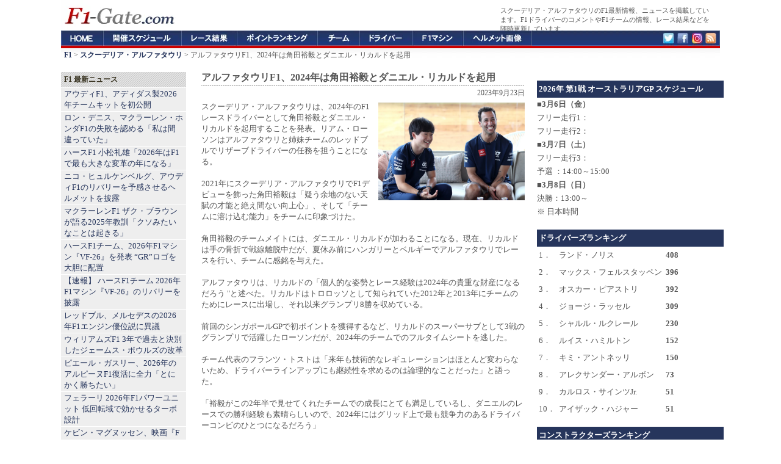

--- FILE ---
content_type: text/html; charset=utf-8
request_url: https://www.google.com/recaptcha/api2/aframe
body_size: 268
content:
<!DOCTYPE HTML><html><head><meta http-equiv="content-type" content="text/html; charset=UTF-8"></head><body><script nonce="_64MEIIqkmAK_o-oq8SqUg">/** Anti-fraud and anti-abuse applications only. See google.com/recaptcha */ try{var clients={'sodar':'https://pagead2.googlesyndication.com/pagead/sodar?'};window.addEventListener("message",function(a){try{if(a.source===window.parent){var b=JSON.parse(a.data);var c=clients[b['id']];if(c){var d=document.createElement('img');d.src=c+b['params']+'&rc='+(localStorage.getItem("rc::a")?sessionStorage.getItem("rc::b"):"");window.document.body.appendChild(d);sessionStorage.setItem("rc::e",parseInt(sessionStorage.getItem("rc::e")||0)+1);localStorage.setItem("rc::h",'1769376258092');}}}catch(b){}});window.parent.postMessage("_grecaptcha_ready", "*");}catch(b){}</script></body></html>

--- FILE ---
content_type: application/x-javascript
request_url: https://cdn.f1-gate.com/style/topics-v6.js
body_size: -223
content:
var ua = navigator.userAgent;
if(ua.indexOf('iPhone') > 0 || ua.indexOf('iPod') > 0 || ua.indexOf('Android') > 0 || ua.indexOf('iPad') > 0 || ua.indexOf('Windows Phone') > 0){
document.write('<link rel="stylesheet" type="text/css" href="https://cdn.f1-gate.com/style/topics_sp-v4.css"/>');
document.write('<script type="text/javascript" src="https://cdn.f1-gate.com/style/jquery.min.js"></script>');
document.write('<script type="text/javascript" src="https://cdn.f1-gate.com/style/scroll1.js"></script>');
}else{
document.write('<link rel="stylesheet" type="text/css" href="https://cdn.f1-gate.com/style/main_pc-v4.css"/>');
}


--- FILE ---
content_type: application/javascript; charset=utf-8
request_url: https://fundingchoicesmessages.google.com/f/AGSKWxUASHn7x0-52ofp5dTxLGrhPzFkMntj_bMxnOVeil5w4fR2xhDxxFe-HuiWGmwucQV55Edj6rfcmHMc1ZAHW1Y1YqCvIP0SMFprsuLyE0Zl7D38_fJ5vAlFQKKzY-f-9d6Wa8N3EA==?fccs=W251bGwsbnVsbCxudWxsLG51bGwsbnVsbCxudWxsLFsxNzY5Mzc2MjU4LDUwMzAwMDAwMF0sbnVsbCxudWxsLG51bGwsW251bGwsWzcsMTksNiwxMCwxNV0sbnVsbCxudWxsLG51bGwsbnVsbCxudWxsLG51bGwsbnVsbCxudWxsLG51bGwsMV0sImh0dHBzOi8vZjEtZ2F0ZS5jb20vYWxwaGF0YXVyaS9mMV83NzIxNC5odG1sIixudWxsLFtbOCwiazYxUEJqbWs2TzAiXSxbOSwiZW4tVVMiXSxbMTksIjIiXSxbMjQsIiJdLFsyNSwiW1s5NTM0MDI1Miw5NTM0MDI1NF1dIl0sWzI5LCJmYWxzZSJdLFsyOCwiW251bGwsW251bGwsMSxbMTc2OTM3NjI1OCw0MzY4NDUwMDBdLDBdXSJdXV0
body_size: -133
content:
if (typeof __googlefc.fcKernelManager.run === 'function') {"use strict";this.default_ContributorServingResponseClientJs=this.default_ContributorServingResponseClientJs||{};(function(_){var window=this;
try{
var QH=function(a){this.A=_.t(a)};_.u(QH,_.J);var RH=_.ed(QH);var SH=function(a,b,c){this.B=a;this.params=b;this.j=c;this.l=_.F(this.params,4);this.o=new _.dh(this.B.document,_.O(this.params,3),new _.Qg(_.Qk(this.j)))};SH.prototype.run=function(){if(_.P(this.params,10)){var a=this.o;var b=_.eh(a);b=_.Od(b,4);_.ih(a,b)}a=_.Rk(this.j)?_.be(_.Rk(this.j)):new _.de;_.ee(a,9);_.F(a,4)!==1&&_.G(a,4,this.l===2||this.l===3?1:2);_.Fg(this.params,5)&&(b=_.O(this.params,5),_.hg(a,6,b));return a};var TH=function(){};TH.prototype.run=function(a,b){var c,d;return _.v(function(e){c=RH(b);d=(new SH(a,c,_.A(c,_.Pk,2))).run();return e.return({ia:_.L(d)})})};_.Tk(8,new TH);
}catch(e){_._DumpException(e)}
}).call(this,this.default_ContributorServingResponseClientJs);
// Google Inc.

//# sourceURL=/_/mss/boq-content-ads-contributor/_/js/k=boq-content-ads-contributor.ContributorServingResponseClientJs.en_US.k61PBjmk6O0.es5.O/d=1/exm=ad_blocking_detection_executable,frequency_controls_updater_executable,kernel_loader,loader_js_executable,monetization_cookie_state_migration_initialization_executable,web_iab_us_states_signal_executable/ed=1/rs=AJlcJMztj-kAdg6DB63MlSG3pP52LjSptg/m=web_iab_tcf_v2_signal_executable
__googlefc.fcKernelManager.run('\x5b\x5b\x5b8,\x22\x5bnull,\x5b\x5bnull,null,null,\\\x22https:\/\/fundingchoicesmessages.google.com\/f\/AGSKWxVYwCMCbpjSFVsfS3cTBKI8CcNmr3gkIveotVnpqqttwQdcMrkxV5lbRsaqEgMT7lBf5TkOWhAEKs1BVFz0aPPKwl0z_0bngSfjNh6DMFIJOrnq3N-fx1OiHP1ImO74NS-U2qZHSw\\\\u003d\\\\u003d\\\x22\x5d,null,null,\x5bnull,null,null,\\\x22https:\/\/fundingchoicesmessages.google.com\/el\/AGSKWxUnjUSZyLQS_lftZ9XhITWaolyz1O1KjkCceBPZrPuDSzLaWtpJ5uzPu5V6fyLHgL7evgnOB7j6Xqts1cvCgqgeFsuLMUQNHsyDN23H0_RH540S03dAgPwb1aT-s_GI02B9feuUGg\\\\u003d\\\\u003d\\\x22\x5d,null,\x5bnull,\x5b7,19,6,10,15\x5d,null,null,null,null,null,null,null,null,null,1\x5d\x5d,\\\x22f1-gate.com\\\x22,1,\\\x22ja\\\x22,null,null,null,null,1\x5d\x22\x5d\x5d,\x5bnull,null,null,\x22https:\/\/fundingchoicesmessages.google.com\/f\/AGSKWxUBqK3XWaWkXcJv5nhw9pnBtnJonGSLnOwMQI__I8eMDkjucs91gD6a0AeCriLnVGRFv9x4OJi6GIqXLeibGuPTyW_d5sq4xSDISpqPHPsL72MQaqBA0BEPS7jkxonbEUVnFtaJlg\\u003d\\u003d\x22\x5d\x5d');}

--- FILE ---
content_type: application/javascript; charset=utf-8
request_url: https://fundingchoicesmessages.google.com/f/AGSKWxWTyM0eayKDC5LGvdoEiNmg4OVT-diK9To0qOCwPJlwVcO0S_iRLJCf5TzxVFHMyQsLFFg8w1p-H8fc2SZUfTpC1pX2CqZgLLgAN5TXwY_fZHHp1rhBuKueZPuzbbb1taDOSOzAJGQDniVMrzXcJMi0gNN8SFLnztBAOci1JYT-DVQvL9Kq4fGet-te/_=160x600;/ban728x90./ad1r./channelblockads./recordadsall.
body_size: -1289
content:
window['779ac5ee-ad69-46f6-b503-5f1dd4aa0c34'] = true;